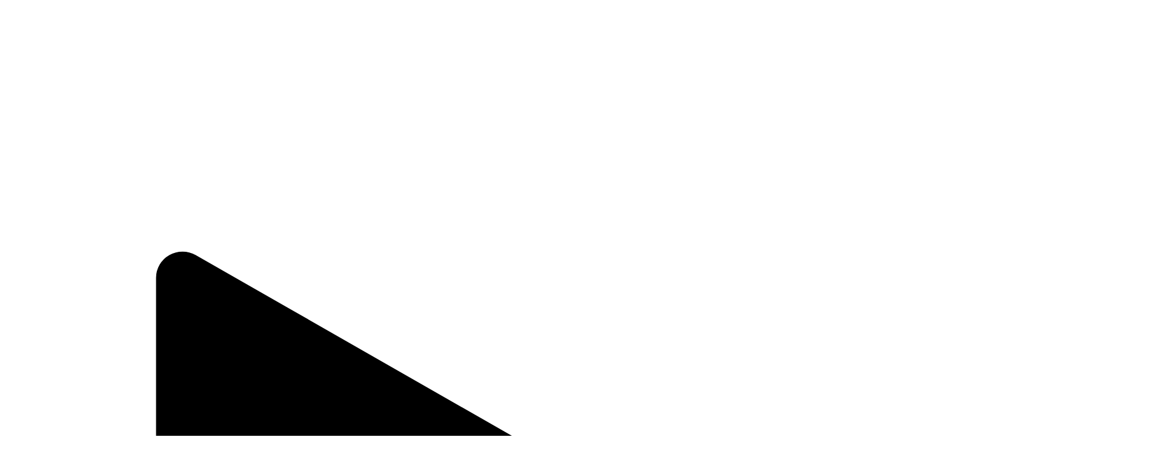

--- FILE ---
content_type: image/svg+xml
request_url: https://www.numerama.com/wp-content/mu-plugins/optimus/build/images/icons/threads-DHL5V3Wd.svg
body_size: 33
content:
<svg xmlns="http://www.w3.org/2000/svg" width="19" height="32" viewBox="0 0 19 32" id="root"><g class="threads"><path fill="currentColor" d="M10.03 6c.068.02.149.007.22.01 1.591.06 3.232.488 4.565 1.363 1.726 1.132 2.865 2.958 3.38 4.939l-1.68.455c-.441-1.698-1.411-3.231-2.962-4.103-2.187-1.228-5.685-1.221-7.81.144-2.467 1.587-3.087 4.843-3.007 7.586.092 3.21 1.113 6.412 4.455 7.469 1.416.447 3.234.49 4.675.139 2.116-.517 4.087-2.335 3.73-4.686-.148-.972-.707-1.74-1.547-2.233-.155 1.07-.497 2.134-1.24 2.94-1.358 1.472-3.988 1.634-5.594.486a3.15 3.15 0 0 1-.113-5.06c1.181-.926 2.823-1.033 4.271-.934.319.021.638.063.952.117-.108-.748-.43-1.496-1.113-1.88-.682-.385-1.767-.423-2.512-.149a2.37 2.37 0 0 0-1.156.915l-1.429-.982a4.04 4.04 0 0 1 2.172-1.654c1.119-.356 2.541-.293 3.598.23 1.288.64 1.941 1.892 2.158 3.272.04.254.058.51.084.765 1.386.59 2.538 1.655 2.996 3.118.578 1.844.11 3.813-1.16 5.241-1.527 1.72-3.603 2.452-5.88 2.48-.016 0-.043-.006-.053.01-.188-.004-.378.006-.566 0-2.872-.08-5.38-1.163-6.918-3.653-1.082-1.748-1.481-3.852-1.539-5.892-.09-3.214.685-6.79 3.36-8.826C5.824 6.517 7.649 6.051 9.464 6zm2.343 10.44a9 9 0 0 0-.951-.148c-1.169-.106-3.596-.11-3.793 1.471-.218 1.75 2.369 2.084 3.514 1.385.896-.548 1.15-1.733 1.23-2.708" class="primary-fill" style="fill:var(--primary-fill, revert-layer)"/></g></svg>


--- FILE ---
content_type: image/svg+xml
request_url: https://scripts.opti-digital.com/assets/595/logo.svg
body_size: 2082
content:
<?xml version="1.0" encoding="UTF-8"?>
<svg width="1200px" height="1068px" viewBox="0 0 1200 1068" version="1.1" xmlns="http://www.w3.org/2000/svg" xmlns:xlink="http://www.w3.org/1999/xlink">
    <title>Numerara_Symbole_White</title>
    <g id="Numerara_Symbole_White" stroke="none" stroke-width="1" fill="none" fill-rule="evenodd">
        <path d="M331.61331,402 L529.945848,402.654606 L529.073098,477.580684 L528.418535,601.410418 L528.091253,639.308762 L528.091253,639.526964 C528.200347,644.754322 528.309441,649.763478 528.527629,654.775006 L528.964004,662.179639 C532.782287,722.078423 548.491795,767.820176 575.765246,800.05713 L576.856184,801.36397 C609.584326,839.371415 650.821784,860.389947 711.47794,869.212892 L716.387161,869.865126 L721.51457,870.519731 C728.278386,871.281066 735.26039,872.044773 742.460581,872.478805 L748.024365,872.806107 C751.733554,873.024309 755.442744,873.242511 759.261027,873.351612 L765.152092,873.567442 L767.115781,873.567442 L772.897752,873.351612 L780.534319,873.024309 C795.698358,872.260603 809.771459,870.847034 822.753621,868.885589 L827.771936,868.124254 C882.973402,859.083107 921.374421,839.044112 952.029781,804.41168 L953.338906,802.99574 L955.629876,800.27296 C985.521579,764.44279 1001.55837,712.275942 1002.86749,642.686148 L1002.86749,639.308762 L1002.64931,601.192216 L1002.32202,453.130755 L1002.32202,402.046451 L1199.89091,402 L1200,437.068835 L1200,646.388464 C1198.36359,763.135951 1167.49005,857.776268 1105.41567,929.873011 C1038.65026,1007.52442 951.484312,1051.30472 836.281253,1065.35503 L833.008439,1065.78906 L823.626372,1066.22546 C818.498963,1066.44366 813.371554,1066.66187 808.135052,1066.77097 L792.534637,1067.205 C782.27982,1067.6414 771.806814,1067.7505 761.333809,1067.7505 L749.115303,1067.7505 L743.333331,1067.6414 L737.769547,1067.5323 L732.314857,1067.4232 L727.078354,1067.3141 L722.060039,1067.0959 L717.259912,1066.88007 L712.568878,1066.66187 L708.096032,1066.44366 L703.841374,1066.22546 L701.768591,1066.11636 L701.004935,1066.00726 L698.059402,1065.67996 C582.856344,1051.85023 495.472206,1008.94036 428.161328,932.704892 L426.088545,930.309415 C369.577954,865.401474 338.158938,782.19541 331.286029,680.802694 L331.286029,676.22757 C330.958747,671.763919 330.74056,667.297896 330.522372,662.831873 L330.849653,669.259341 L330.849653,673.50479 L330.522372,667.188795 C330.304184,662.616042 330.195091,658.040918 330.085997,653.359065 L329.976903,646.388464 L329.976903,637.892822 L330.522372,548.045831 L331.61331,402 Z M206.40548,728.481168 L1.74550088,729.133402 L1.63640708,728.262966 L1.41821947,678.057562 L1.09093805,625.672512 L0.545469026,531.359498 L0,435.628171 L0,432.144057 C1.63640708,313.653327 33.1645168,216.835735 96.32983,142.886647 L98.5117062,140.382069 C162.113395,67.0875875 243.824655,23.8504129 349.863833,7.40463297 L353.136648,6.97060099 C378.44641,2.2863761 405.610768,0 434.738814,0 C463.757766,0 492.885812,2.39547703 521.904764,7.07970192 L524.741203,7.62283484 C630.889476,24.2868167 712.382548,68.3944269 775.656955,143.21395 C838.058612,217.160666 869.25944,313.762428 870.786754,431.925855 L870.786754,436.282777 L870.132191,531.359498 L869.586722,625.672512 L869.368534,678.166663 L869.150347,728.481168 L869.041253,729.133402 L665.035837,728.481168 L665.472212,662.048186 L665.908587,581.128498 L666.56315,477.667607 L666.890432,436.391878 L666.781338,431.491823 C665.363118,362.551891 649.762704,311.476052 620.96194,276.625419 L619.871001,275.318579 L618.67097,273.902639 L617.361844,272.486698 C616.052718,271.070758 614.743593,269.545717 613.434467,268.129776 L610.816216,265.297896 C581.033607,234.476882 542.959869,216.399331 487.64931,208.774125 L482.630994,208.121891 C478.376336,207.576386 474.121678,207.142354 469.757925,206.70595 L464.412329,206.269547 L458.957639,205.835515 C456.230294,205.617313 453.393855,205.508212 450.557416,205.29001 L444.884538,204.962707 C443.902694,204.962707 442.920849,204.855978 442.048099,204.855978 L437.357065,204.746877 L432.666032,204.855978 C428.738655,204.962707 425.029465,205.180909 421.211182,205.399111 L415.647398,205.726414 C336.772577,211.062872 288.444021,232.845111 252.00669,275.534409 L250.915752,277.059451 L249.606626,278.693593 C221.024049,313.762428 205.641823,365.274671 204.769072,434.757736 L204.769072,436.500979 L205.096354,477.558507 L205.750917,580.912668 L206.187292,661.720883 L206.40548,728.481168 Z" id="Combined-Shape" fill="#FFFFFF"></path>
    </g>
</svg>